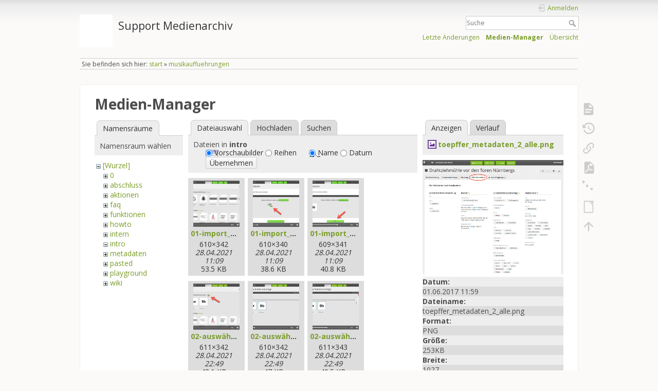

--- FILE ---
content_type: text/html; charset=utf-8
request_url: https://wiki.zhdk.ch/medienarchiv/doku.php?id=musikauffuehrungen&ns=intro&tab_files=files&do=media&tab_details=view&image=toepffer_metadaten_2_alle.png
body_size: 6573
content:
<!DOCTYPE html>
<html lang="de" dir="ltr" class="no-js">
<head>
    <meta charset="utf-8" />
    <title>musikauffuehrungen [Support Medienarchiv]</title>
    <meta name="generator" content="DokuWiki"/>
<meta name="theme-color" content="#008800"/>
<meta name="robots" content="noindex,nofollow"/>
<link rel="search" type="application/opensearchdescription+xml" href="/medienarchiv/lib/exe/opensearch.php" title="Support Medienarchiv"/>
<link rel="start" href="/medienarchiv/"/>
<link rel="contents" href="/medienarchiv/doku.php?id=musikauffuehrungen&amp;do=index" title="Übersicht"/>
<link rel="manifest" href="/medienarchiv/lib/exe/manifest.php" crossorigin="use-credentials"/>
<link rel="alternate" type="application/rss+xml" title="Letzte Änderungen" href="/medienarchiv/feed.php"/>
<link rel="alternate" type="application/rss+xml" title="Aktueller Namensraum" href="/medienarchiv/feed.php?mode=list&amp;ns="/>
<link rel="alternate" type="text/html" title="HTML Klartext" href="/medienarchiv/doku.php?do=export_xhtml&amp;id=musikauffuehrungen"/>
<link rel="alternate" type="text/plain" title="Wiki Markup" href="/medienarchiv/doku.php?do=export_raw&amp;id=musikauffuehrungen"/>
<link rel="stylesheet" href="/medienarchiv/lib/exe/css.php?t=dokuwiki&amp;tseed=1f12a35df5d3fe5aca924c067bcc5c30"/>
<script >var NS='';var JSINFO = {"plugins":{"dropfiles":{"insertFileLink":0},"edittable":{"default columnwidth":""},"struct":{"isPageEditor":false,"disableDeleteSerial":0},"vshare":{"youtube":"youtube\\.com\/.*[&?]v=([a-z0-9_\\-]+)","vimeo":"vimeo\\.com\\\/(\\d+)","slideshare":"slideshare.*id=(\\d+)","dailymotion":"dailymotion\\.com\/video\/([a-z0-9]+)","archiveorg":"archive\\.org\/(?:embed|details)\/([a-zA-Z0-9_\\-]+)","soundcloud":"soundcloud\\.com\/([\\w-]+\/[\\w-]+)","niconico":"nicovideo\\.jp\/watch\/(sm[0-9]+)","bitchute":"bitchute\\.com\\\/video\\\/([a-zA-Z0-9_\\-]+)","coub":"coub\\.com\\\/view\\\/([a-zA-Z0-9_\\-]+)","odysee":"odysee\\.com\/\\$\/(?:embed|download)\/([-%_?=\/a-zA-Z0-9]+)","youku":"v\\.youku\\.com\/v_show\/id_([0-9A-Za-z=]+)\\.html","bilibili":"bilibili\\.com\\\/video\\\/(BV[0-9A-Za-z]+)","msoffice":"(?:office\\.com.*[&?]videoid=([a-z0-9\\-]+))","msstream":"microsoftstream\\.com\\\/video\\\/([a-f0-9\\-]{36})","rutube":"rutube\\.ru\\\/video\\\/([a-z0-9]+)\\\/","gdrive":"drive\\.google\\.com\\\/file\\\/d\\\/([a-zA-Z0-9_-]+)\/","medienarchiv":"medienarchiv\\.zhdk\\.ch\/entries\/([a-z0-9_\\-]+)\/embedded","medienarchiv-rstrct":"medienarchiv\\.zhdk\\.ch\/entries\/([a-z0-9_\\-]+)"}},"updatable":1,"userreplace":1,"default_macro_string":"","plugin_folded":{"hide":"zuklappen","reveal":"aufklappen"},"isadmin":0,"isauth":0,"move_renameokay":false,"move_allowrename":false,"SMILEY_CONF":{"8-)":"cool.svg","8-O":"eek.svg","8-o":"eek.svg",":-(":"sad.svg",":-)":"smile.svg","=)":"smile2.svg",":-\/":"doubt.svg",":-\\":"doubt2.svg",":-?":"confused.svg",":-D":"biggrin.svg",":-P":"razz.svg",":-o":"surprised.svg",":-O":"surprised.svg",":-x":"silenced.svg",":-X":"silenced.svg",":-|":"neutral.svg",";-)":"wink.svg","m(":"facepalm.svg","^_^":"fun.svg",":?:":"question.svg",":!:":"exclaim.svg","LOL":"lol.svg","FIXME":"fixme.svg","DELETEME":"deleteme.svg"},"id":"musikauffuehrungen","namespace":"","ACT":"media","useHeadingNavigation":0,"useHeadingContent":0};(function(H){H.className=H.className.replace(/\bno-js\b/,'js')})(document.documentElement);</script>
<script src="/medienarchiv/lib/exe/jquery.php?tseed=8faf3dc90234d51a499f4f428a0eae43"></script>
<script src="/medienarchiv/lib/exe/js.php?t=dokuwiki&amp;tseed=1f12a35df5d3fe5aca924c067bcc5c30"></script>
    <meta name="viewport" content="width=device-width,initial-scale=1" />
    <link rel="shortcut icon" href="/medienarchiv/lib/tpl/dokuwiki/images/favicon.ico" />
<link rel="apple-touch-icon" href="/medienarchiv/lib/tpl/dokuwiki/images/apple-touch-icon.png" />
    </head>

<body>
    <div id="dokuwiki__site"><div id="dokuwiki__top" class="site dokuwiki mode_media tpl_dokuwiki     hasSidebar">

        
<!-- ********** HEADER ********** -->
<header id="dokuwiki__header"><div class="pad group">

    
    <div class="headings group">
        <ul class="a11y skip">
            <li><a href="#dokuwiki__content">zum Inhalt springen</a></li>
        </ul>

        <h1 class="logo"><a href="/medienarchiv/doku.php?id=start"  accesskey="h" title="Startseite [h]"><img src="/medienarchiv/lib/exe/fetch.php?media=wiki:logo.png" width="1" height="1" alt="" /><span>Support Medienarchiv</span></a></h1>
            </div>

    <div class="tools group">
        <!-- USER TOOLS -->
                    <div id="dokuwiki__usertools">
                <h3 class="a11y">Benutzer-Werkzeuge</h3>
                <ul>
                    <li class="action login"><a href="/medienarchiv/doku.php?id=musikauffuehrungen&amp;do=login&amp;sectok=" title="Anmelden" rel="nofollow"><span>Anmelden</span><svg xmlns="http://www.w3.org/2000/svg" width="24" height="24" viewBox="0 0 24 24"><path d="M10 17.25V14H3v-4h7V6.75L15.25 12 10 17.25M8 2h9a2 2 0 0 1 2 2v16a2 2 0 0 1-2 2H8a2 2 0 0 1-2-2v-4h2v4h9V4H8v4H6V4a2 2 0 0 1 2-2z"/></svg></a></li>                </ul>
            </div>
        
        <!-- SITE TOOLS -->
        <div id="dokuwiki__sitetools">
            <h3 class="a11y">Webseiten-Werkzeuge</h3>
            <form action="/medienarchiv/doku.php?id=start" method="get" role="search" class="search doku_form" id="dw__search" accept-charset="utf-8"><input type="hidden" name="do" value="search" /><input type="hidden" name="id" value="musikauffuehrungen" /><div class="no"><input name="q" type="text" class="edit" title="[F]" accesskey="f" placeholder="Suche" autocomplete="on" id="qsearch__in" value="" /><button value="1" type="submit" title="Suche">Suche</button><div id="qsearch__out" class="ajax_qsearch JSpopup"></div></div></form>            <div class="mobileTools">
                <form action="/medienarchiv/doku.php" method="get" accept-charset="utf-8"><div class="no"><input type="hidden" name="id" value="musikauffuehrungen" /><select name="do" class="edit quickselect" title="Werkzeuge"><option value="">Werkzeuge</option><optgroup label="Seiten-Werkzeuge"><option value="">Seite anzeigen</option><option value="revisions">Ältere Versionen</option><option value="backlink">Links hierher</option><option value="export_pdf">PDF exportieren</option><option value="menuitemfolded">Alles aus-/einklappen</option><option value="export_odt">ODT exportieren</option></optgroup><optgroup label="Webseiten-Werkzeuge"><option value="recent">Letzte Änderungen</option><option value="media">Medien-Manager</option><option value="index">Übersicht</option></optgroup><optgroup label="Benutzer-Werkzeuge"><option value="login">Anmelden</option></optgroup></select><button type="submit">&gt;</button></div></form>            </div>
            <ul>
                <li class="action recent"><a href="/medienarchiv/doku.php?id=musikauffuehrungen&amp;do=recent" title="Letzte Änderungen [r]" rel="nofollow" accesskey="r">Letzte Änderungen</a></li><li class="action media"><a href="/medienarchiv/doku.php?id=musikauffuehrungen&amp;do=media&amp;ns=0" title="Medien-Manager" rel="nofollow">Medien-Manager</a></li><li class="action index"><a href="/medienarchiv/doku.php?id=musikauffuehrungen&amp;do=index" title="Übersicht [x]" rel="nofollow" accesskey="x">Übersicht</a></li>            </ul>
        </div>

    </div>

    <!-- BREADCRUMBS -->
            <div class="breadcrumbs">
                            <div class="youarehere"><span class="bchead">Sie befinden sich hier: </span><span class="home"><bdi><a href="/medienarchiv/doku.php?id=start" class="wikilink1" title="start" data-wiki-id="start">start</a></bdi></span> » <bdi><a href="/medienarchiv/doku.php?id=musikauffuehrungen" class="wikilink1" title="musikauffuehrungen" data-wiki-id="musikauffuehrungen">musikauffuehrungen</a></bdi></div>
                                </div>
    
    <hr class="a11y" />
</div></header><!-- /header -->

        <div class="wrapper group">

            
            <!-- ********** CONTENT ********** -->
            <main id="dokuwiki__content"><div class="pad group">
                
                <div class="pageId"><span>musikauffuehrungen</span></div>

                <div class="page group">
                                                            <!-- wikipage start -->
                    <div id="mediamanager__page">
<h1>Medien-Manager</h1>
<div class="panel namespaces">
<h2>Namensräume</h2>
<div class="panelHeader">Namensraum wählen</div>
<div class="panelContent" id="media__tree">

<ul class="idx">
<li class="media level0 open"><img src="/medienarchiv/lib/images/minus.gif" alt="−" /><div class="li"><a href="/medienarchiv/doku.php?id=musikauffuehrungen&amp;ns=&amp;tab_files=files&amp;do=media&amp;tab_details=view&amp;image=toepffer_metadaten_2_alle.png" class="idx_dir">[Wurzel]</a></div>
<ul class="idx">
<li class="media level1 closed"><img src="/medienarchiv/lib/images/plus.gif" alt="+" /><div class="li"><a href="/medienarchiv/doku.php?id=musikauffuehrungen&amp;ns=0&amp;tab_files=files&amp;do=media&amp;tab_details=view&amp;image=toepffer_metadaten_2_alle.png" class="idx_dir">0</a></div></li>
<li class="media level1 closed"><img src="/medienarchiv/lib/images/plus.gif" alt="+" /><div class="li"><a href="/medienarchiv/doku.php?id=musikauffuehrungen&amp;ns=abschluss&amp;tab_files=files&amp;do=media&amp;tab_details=view&amp;image=toepffer_metadaten_2_alle.png" class="idx_dir">abschluss</a></div></li>
<li class="media level1 closed"><img src="/medienarchiv/lib/images/plus.gif" alt="+" /><div class="li"><a href="/medienarchiv/doku.php?id=musikauffuehrungen&amp;ns=aktionen&amp;tab_files=files&amp;do=media&amp;tab_details=view&amp;image=toepffer_metadaten_2_alle.png" class="idx_dir">aktionen</a></div></li>
<li class="media level1 closed"><img src="/medienarchiv/lib/images/plus.gif" alt="+" /><div class="li"><a href="/medienarchiv/doku.php?id=musikauffuehrungen&amp;ns=faq&amp;tab_files=files&amp;do=media&amp;tab_details=view&amp;image=toepffer_metadaten_2_alle.png" class="idx_dir">faq</a></div></li>
<li class="media level1 closed"><img src="/medienarchiv/lib/images/plus.gif" alt="+" /><div class="li"><a href="/medienarchiv/doku.php?id=musikauffuehrungen&amp;ns=funktionen&amp;tab_files=files&amp;do=media&amp;tab_details=view&amp;image=toepffer_metadaten_2_alle.png" class="idx_dir">funktionen</a></div></li>
<li class="media level1 closed"><img src="/medienarchiv/lib/images/plus.gif" alt="+" /><div class="li"><a href="/medienarchiv/doku.php?id=musikauffuehrungen&amp;ns=howto&amp;tab_files=files&amp;do=media&amp;tab_details=view&amp;image=toepffer_metadaten_2_alle.png" class="idx_dir">howto</a></div></li>
<li class="media level1 closed"><img src="/medienarchiv/lib/images/plus.gif" alt="+" /><div class="li"><a href="/medienarchiv/doku.php?id=musikauffuehrungen&amp;ns=intern&amp;tab_files=files&amp;do=media&amp;tab_details=view&amp;image=toepffer_metadaten_2_alle.png" class="idx_dir">intern</a></div></li>
<li class="media level1 open"><img src="/medienarchiv/lib/images/minus.gif" alt="−" /><div class="li"><a href="/medienarchiv/doku.php?id=musikauffuehrungen&amp;ns=intro&amp;tab_files=files&amp;do=media&amp;tab_details=view&amp;image=toepffer_metadaten_2_alle.png" class="idx_dir">intro</a></div></li>
<li class="media level1 closed"><img src="/medienarchiv/lib/images/plus.gif" alt="+" /><div class="li"><a href="/medienarchiv/doku.php?id=musikauffuehrungen&amp;ns=metadaten&amp;tab_files=files&amp;do=media&amp;tab_details=view&amp;image=toepffer_metadaten_2_alle.png" class="idx_dir">metadaten</a></div></li>
<li class="media level1 closed"><img src="/medienarchiv/lib/images/plus.gif" alt="+" /><div class="li"><a href="/medienarchiv/doku.php?id=musikauffuehrungen&amp;ns=pasted&amp;tab_files=files&amp;do=media&amp;tab_details=view&amp;image=toepffer_metadaten_2_alle.png" class="idx_dir">pasted</a></div></li>
<li class="media level1 closed"><img src="/medienarchiv/lib/images/plus.gif" alt="+" /><div class="li"><a href="/medienarchiv/doku.php?id=musikauffuehrungen&amp;ns=playground&amp;tab_files=files&amp;do=media&amp;tab_details=view&amp;image=toepffer_metadaten_2_alle.png" class="idx_dir">playground</a></div></li>
<li class="media level1 closed"><img src="/medienarchiv/lib/images/plus.gif" alt="+" /><div class="li"><a href="/medienarchiv/doku.php?id=musikauffuehrungen&amp;ns=wiki&amp;tab_files=files&amp;do=media&amp;tab_details=view&amp;image=toepffer_metadaten_2_alle.png" class="idx_dir">wiki</a></div></li>
</ul></li>
</ul>
</div>
</div>
<div class="panel filelist">
<h2 class="a11y">Dateiauswahl</h2>
<ul class="tabs">
<li><strong>Dateiauswahl</strong></li>
<li><a href="/medienarchiv/doku.php?id=musikauffuehrungen&amp;tab_files=upload&amp;do=media&amp;tab_details=view&amp;image=toepffer_metadaten_2_alle.png&amp;ns=intro">Hochladen</a></li>
<li><a href="/medienarchiv/doku.php?id=musikauffuehrungen&amp;tab_files=search&amp;do=media&amp;tab_details=view&amp;image=toepffer_metadaten_2_alle.png&amp;ns=intro">Suchen</a></li>
</ul>
<div class="panelHeader">
<h3>Dateien in <strong>intro</strong></h3>
<form method="get" action="/medienarchiv/doku.php?id=musikauffuehrungen" class="options doku_form" accept-charset="utf-8"><input type="hidden" name="sectok" value="" /><input type="hidden" name="do" value="media" /><input type="hidden" name="tab_files" value="files" /><input type="hidden" name="tab_details" value="view" /><input type="hidden" name="image" value="toepffer_metadaten_2_alle.png" /><input type="hidden" name="ns" value="intro" /><div class="no"><ul>
<li class="listType"><label for="listType__thumbs" class="thumbs">
<input name="list_dwmedia" type="radio" value="thumbs" id="listType__thumbs" class="thumbs" checked="checked" />
<span>Vorschaubilder</span>
</label><label for="listType__rows" class="rows">
<input name="list_dwmedia" type="radio" value="rows" id="listType__rows" class="rows" />
<span>Reihen</span>
</label></li>
<li class="sortBy"><label for="sortBy__name" class="name">
<input name="sort_dwmedia" type="radio" value="name" id="sortBy__name" class="name" checked="checked" />
<span>Name</span>
</label><label for="sortBy__date" class="date">
<input name="sort_dwmedia" type="radio" value="date" id="sortBy__date" class="date" />
<span>Datum</span>
</label></li>
<li><button value="1" type="submit">Übernehmen</button></li>
</ul>
</div></form></div>
<div class="panelContent">
<ul class="thumbs"><li><dl title="01-import_1.jpg"><dt><a id="l_:intro:01-import_1.jpg" class="image thumb" href="/medienarchiv/doku.php?id=musikauffuehrungen&amp;image=intro%3A01-import_1.jpg&amp;ns=intro&amp;tab_details=view&amp;do=media&amp;tab_files=files"><img src="/medienarchiv/lib/exe/fetch.php?w=90&amp;h=90&amp;tok=217a8c&amp;media=intro:01-import_1.jpg" alt="01-import_1.jpg" loading="lazy" width="90" height="90" /></a></dt><dd class="name"><a href="/medienarchiv/doku.php?id=musikauffuehrungen&amp;image=intro%3A01-import_1.jpg&amp;ns=intro&amp;tab_details=view&amp;do=media&amp;tab_files=files" id="h_:intro:01-import_1.jpg">01-import_1.jpg</a></dd><dd class="size">610&#215;342</dd><dd class="date">28.04.2021 11:09</dd><dd class="filesize">53.5 KB</dd></dl></li><li><dl title="01-import_2.jpg"><dt><a id="l_:intro:01-import_2.jpg" class="image thumb" href="/medienarchiv/doku.php?id=musikauffuehrungen&amp;image=intro%3A01-import_2.jpg&amp;ns=intro&amp;tab_details=view&amp;do=media&amp;tab_files=files"><img src="/medienarchiv/lib/exe/fetch.php?w=90&amp;h=90&amp;tok=52ad77&amp;media=intro:01-import_2.jpg" alt="01-import_2.jpg" loading="lazy" width="90" height="90" /></a></dt><dd class="name"><a href="/medienarchiv/doku.php?id=musikauffuehrungen&amp;image=intro%3A01-import_2.jpg&amp;ns=intro&amp;tab_details=view&amp;do=media&amp;tab_files=files" id="h_:intro:01-import_2.jpg">01-import_2.jpg</a></dd><dd class="size">610&#215;340</dd><dd class="date">28.04.2021 11:09</dd><dd class="filesize">38.6 KB</dd></dl></li><li><dl title="01-import_3.jpg"><dt><a id="l_:intro:01-import_3.jpg" class="image thumb" href="/medienarchiv/doku.php?id=musikauffuehrungen&amp;image=intro%3A01-import_3.jpg&amp;ns=intro&amp;tab_details=view&amp;do=media&amp;tab_files=files"><img src="/medienarchiv/lib/exe/fetch.php?w=90&amp;h=90&amp;tok=115f2b&amp;media=intro:01-import_3.jpg" alt="01-import_3.jpg" loading="lazy" width="90" height="90" /></a></dt><dd class="name"><a href="/medienarchiv/doku.php?id=musikauffuehrungen&amp;image=intro%3A01-import_3.jpg&amp;ns=intro&amp;tab_details=view&amp;do=media&amp;tab_files=files" id="h_:intro:01-import_3.jpg">01-import_3.jpg</a></dd><dd class="size">609&#215;341</dd><dd class="date">28.04.2021 11:09</dd><dd class="filesize">40.8 KB</dd></dl></li><li><dl title="02-auswählen_1.jpg"><dt><a id="l_:intro:02-auswählen_1.jpg" class="image thumb" href="/medienarchiv/doku.php?id=musikauffuehrungen&amp;image=intro%3A02-auswa%CC%88hlen_1.jpg&amp;ns=intro&amp;tab_details=view&amp;do=media&amp;tab_files=files"><img src="/medienarchiv/lib/exe/fetch.php?w=90&amp;h=90&amp;tok=eb22c5&amp;media=intro:02-auswa%CC%88hlen_1.jpg" alt="02-auswählen_1.jpg" loading="lazy" width="90" height="90" /></a></dt><dd class="name"><a href="/medienarchiv/doku.php?id=musikauffuehrungen&amp;image=intro%3A02-auswa%CC%88hlen_1.jpg&amp;ns=intro&amp;tab_details=view&amp;do=media&amp;tab_files=files" id="h_:intro:02-auswählen_1.jpg">02-auswählen_1.jpg</a></dd><dd class="size">611&#215;342</dd><dd class="date">28.04.2021 22:49</dd><dd class="filesize">48.1 KB</dd></dl></li><li><dl title="02-auswählen_2.jpg"><dt><a id="l_:intro:02-auswählen_2.jpg" class="image thumb" href="/medienarchiv/doku.php?id=musikauffuehrungen&amp;image=intro%3A02-auswa%CC%88hlen_2.jpg&amp;ns=intro&amp;tab_details=view&amp;do=media&amp;tab_files=files"><img src="/medienarchiv/lib/exe/fetch.php?w=90&amp;h=90&amp;tok=d61271&amp;media=intro:02-auswa%CC%88hlen_2.jpg" alt="02-auswählen_2.jpg" loading="lazy" width="90" height="90" /></a></dt><dd class="name"><a href="/medienarchiv/doku.php?id=musikauffuehrungen&amp;image=intro%3A02-auswa%CC%88hlen_2.jpg&amp;ns=intro&amp;tab_details=view&amp;do=media&amp;tab_files=files" id="h_:intro:02-auswählen_2.jpg">02-auswählen_2.jpg</a></dd><dd class="size">610&#215;342</dd><dd class="date">28.04.2021 22:49</dd><dd class="filesize">47 KB</dd></dl></li><li><dl title="02-auswählen_3.jpg"><dt><a id="l_:intro:02-auswählen_3.jpg" class="image thumb" href="/medienarchiv/doku.php?id=musikauffuehrungen&amp;image=intro%3A02-auswa%CC%88hlen_3.jpg&amp;ns=intro&amp;tab_details=view&amp;do=media&amp;tab_files=files"><img src="/medienarchiv/lib/exe/fetch.php?w=90&amp;h=90&amp;tok=42a9c6&amp;media=intro:02-auswa%CC%88hlen_3.jpg" alt="02-auswählen_3.jpg" loading="lazy" width="90" height="90" /></a></dt><dd class="name"><a href="/medienarchiv/doku.php?id=musikauffuehrungen&amp;image=intro%3A02-auswa%CC%88hlen_3.jpg&amp;ns=intro&amp;tab_details=view&amp;do=media&amp;tab_files=files" id="h_:intro:02-auswählen_3.jpg">02-auswählen_3.jpg</a></dd><dd class="size">611&#215;343</dd><dd class="date">28.04.2021 22:49</dd><dd class="filesize">49.5 KB</dd></dl></li></ul>
</div>
</div>
<div class="panel file">
<h2 class="a11y">Datei</h2>
<ul class="tabs">
<li><strong>Anzeigen</strong></li>
<li><a href="/medienarchiv/doku.php?id=musikauffuehrungen&amp;tab_details=history&amp;do=media&amp;tab_files=files&amp;image=toepffer_metadaten_2_alle.png&amp;ns=intro">Verlauf</a></li>
</ul>
<div class="panelHeader"><h3><strong><a href="/medienarchiv/lib/exe/fetch.php?media=toepffer_metadaten_2_alle.png" class="select mediafile mf_png" title="Originaldatei öffnen">toepffer_metadaten_2_alle.png</a></strong></h3></div>
<div class="panelContent">
<div class="image"><a href="/medienarchiv/lib/exe/fetch.php?t=1496311170&amp;w=500&amp;h=406&amp;tok=614c20&amp;media=toepffer_metadaten_2_alle.png" target="_blank" title="Originaldatei öffnen"><img src="/medienarchiv/lib/exe/fetch.php?t=1496311170&amp;w=500&amp;h=406&amp;tok=614c20&amp;media=toepffer_metadaten_2_alle.png" alt="" style="max-width: 500px;" /></a></div><ul class="actions"></ul><dl>
<dt>Datum:</dt><dd>01.06.2017 11:59</dd>
<dt>Dateiname:</dt><dd>toepffer_metadaten_2_alle.png</dd>
<dt>Format:</dt><dd>PNG</dd>
<dt>Größe:</dt><dd>253KB</dd>
<dt>Breite:</dt><dd>1027</dd>
<dt>Höhe:</dt><dd>834</dd>
</dl>
<dl>
<dt>Verwendung von:</dt><dd>Nichts gefunden.</dd></dl>
</div>
</div>
</div>
                    <!-- wikipage stop -->
                                    </div>

                <div class="docInfo"><bdi>musikauffuehrungen.txt</bdi> · Zuletzt geändert: <time datetime="2019-04-05T09:53:18+0200">05.04.2019 09:53</time> von <bdi>lsotrug</bdi></div>

                
                <hr class="a11y" />
            </div></main><!-- /content -->

            <!-- PAGE ACTIONS -->
            <nav id="dokuwiki__pagetools" aria-labelledby="dokuwiki__pagetools__heading">
                <h3 class="a11y" id="dokuwiki__pagetools__heading">Seiten-Werkzeuge</h3>
                <div class="tools">
                    <ul>
                        <li class="show"><a href="/medienarchiv/doku.php?id=musikauffuehrungen&amp;do=" title="Seite anzeigen [v]" rel="nofollow" accesskey="v"><span>Seite anzeigen</span><svg xmlns="http://www.w3.org/2000/svg" width="24" height="24" viewBox="0 0 24 24"><path d="M13 9h5.5L13 3.5V9M6 2h8l6 6v12a2 2 0 0 1-2 2H6a2 2 0 0 1-2-2V4c0-1.11.89-2 2-2m9 16v-2H6v2h9m3-4v-2H6v2h12z"/></svg></a></li><li class="revs"><a href="/medienarchiv/doku.php?id=musikauffuehrungen&amp;do=revisions" title="Ältere Versionen [o]" rel="nofollow" accesskey="o"><span>Ältere Versionen</span><svg xmlns="http://www.w3.org/2000/svg" width="24" height="24" viewBox="0 0 24 24"><path d="M11 7v5.11l4.71 2.79.79-1.28-4-2.37V7m0-5C8.97 2 5.91 3.92 4.27 6.77L2 4.5V11h6.5L5.75 8.25C6.96 5.73 9.5 4 12.5 4a7.5 7.5 0 0 1 7.5 7.5 7.5 7.5 0 0 1-7.5 7.5c-3.27 0-6.03-2.09-7.06-5h-2.1c1.1 4.03 4.77 7 9.16 7 5.24 0 9.5-4.25 9.5-9.5A9.5 9.5 0 0 0 12.5 2z"/></svg></a></li><li class="backlink"><a href="/medienarchiv/doku.php?id=musikauffuehrungen&amp;do=backlink" title="Links hierher" rel="nofollow"><span>Links hierher</span><svg xmlns="http://www.w3.org/2000/svg" width="24" height="24" viewBox="0 0 24 24"><path d="M10.59 13.41c.41.39.41 1.03 0 1.42-.39.39-1.03.39-1.42 0a5.003 5.003 0 0 1 0-7.07l3.54-3.54a5.003 5.003 0 0 1 7.07 0 5.003 5.003 0 0 1 0 7.07l-1.49 1.49c.01-.82-.12-1.64-.4-2.42l.47-.48a2.982 2.982 0 0 0 0-4.24 2.982 2.982 0 0 0-4.24 0l-3.53 3.53a2.982 2.982 0 0 0 0 4.24m2.82-4.24c.39-.39 1.03-.39 1.42 0a5.003 5.003 0 0 1 0 7.07l-3.54 3.54a5.003 5.003 0 0 1-7.07 0 5.003 5.003 0 0 1 0-7.07l1.49-1.49c-.01.82.12 1.64.4 2.43l-.47.47a2.982 2.982 0 0 0 0 4.24 2.982 2.982 0 0 0 4.24 0l3.53-3.53a2.982 2.982 0 0 0 0-4.24.973.973 0 0 1 0-1.42z"/></svg></a></li><li class="export_pdf"><a href="/medienarchiv/doku.php?id=musikauffuehrungen&amp;do=export_pdf" title="PDF exportieren" rel="nofollow"><span>PDF exportieren</span><svg xmlns="http://www.w3.org/2000/svg" width="24" height="24" viewBox="0 0 24 24"><path d="M14 9h5.5L14 3.5V9M7 2h8l6 6v12a2 2 0 0 1-2 2H7a2 2 0 0 1-2-2V4a2 2 0 0 1 2-2m4.93 10.44c.41.9.93 1.64 1.53 2.15l.41.32c-.87.16-2.07.44-3.34.93l-.11.04.5-1.04c.45-.87.78-1.66 1.01-2.4m6.48 3.81c.18-.18.27-.41.28-.66.03-.2-.02-.39-.12-.55-.29-.47-1.04-.69-2.28-.69l-1.29.07-.87-.58c-.63-.52-1.2-1.43-1.6-2.56l.04-.14c.33-1.33.64-2.94-.02-3.6a.853.853 0 0 0-.61-.24h-.24c-.37 0-.7.39-.79.77-.37 1.33-.15 2.06.22 3.27v.01c-.25.88-.57 1.9-1.08 2.93l-.96 1.8-.89.49c-1.2.75-1.77 1.59-1.88 2.12-.04.19-.02.36.05.54l.03.05.48.31.44.11c.81 0 1.73-.95 2.97-3.07l.18-.07c1.03-.33 2.31-.56 4.03-.75 1.03.51 2.24.74 3 .74.44 0 .74-.11.91-.3m-.41-.71l.09.11c-.01.1-.04.11-.09.13h-.04l-.19.02c-.46 0-1.17-.19-1.9-.51.09-.1.13-.1.23-.1 1.4 0 1.8.25 1.9.35M8.83 17c-.65 1.19-1.24 1.85-1.69 2 .05-.38.5-1.04 1.21-1.69l.48-.31m3.02-6.91c-.23-.9-.24-1.63-.07-2.05l.07-.12.15.05c.17.24.19.56.09 1.1l-.03.16-.16.82-.05.04z"/></svg></a></li><li class="menuitemfolded"><a href="javascript:void(0);" title="Alles aus-/einklappen" rel="nofollow" class="fold_unfold_all_new" onclick="fold_unfold_all();"><span>Alles aus-/einklappen</span><svg xmlns="http://www.w3.org/2000/svg" width="24" height="24" viewBox="0 0 24 24"><path d="M 2,0 L 6.5,3 L 2,6 z M 8,6.6 L 12.5,9.6 L 8,12.6 z M 14,13.2 L 20,13.2 L 17,17.7 z"/></svg></a></li><li class="export_odt"><a href="/medienarchiv/doku.php?id=musikauffuehrungen&amp;do=export_odt" title="ODT exportieren" rel="nofollow"><span>ODT exportieren</span><svg xmlns="http://www.w3.org/2000/svg" width="24" height="24" viewBox="0 0 24 24"><path d="m 18.5,20.5 v -11 l -6,-6 h -7 v 17 M 13,2 20,9 v 11.5 c 0,1 -0.5,1.5 -1.5,1.5 H 5.5 C 4.5,22 4,21.5 4,20.5 V 3.5 C 4,2.5 4.5,2 5.5,2"/><path d="M 14.5,2.5 C 14,2 14,2 14.5,2 H 19 c 1,0 1,0 1,1 v 4.5 c 0,0.5 0,0.5 -0.5,0"/></svg></a></li><li class="top"><a href="#dokuwiki__top" title="Nach oben [t]" rel="nofollow" accesskey="t"><span>Nach oben</span><svg xmlns="http://www.w3.org/2000/svg" width="24" height="24" viewBox="0 0 24 24"><path d="M13 20h-2V8l-5.5 5.5-1.42-1.42L12 4.16l7.92 7.92-1.42 1.42L13 8v12z"/></svg></a></li>                    </ul>
                </div>
            </nav>
        </div><!-- /wrapper -->

        
<!-- ********** FOOTER ********** -->
<footer id="dokuwiki__footer"><div class="pad">
    <div class="license">Falls nicht anders bezeichnet, ist der Inhalt dieses Wikis unter der folgenden Lizenz veröffentlicht: <bdi><a href="https://creativecommons.org/licenses/by-nc-sa/4.0/deed.de" rel="license" class="urlextern" target="_new">CC Attribution-Noncommercial-Share Alike 4.0 International</a></bdi></div>
    <div class="buttons">
        <a href="https://creativecommons.org/licenses/by-nc-sa/4.0/deed.de" rel="license" target="_new"><img src="/medienarchiv/lib/images/license/button/cc-by-nc-sa.png" alt="CC Attribution-Noncommercial-Share Alike 4.0 International" /></a>        <a href="https://www.dokuwiki.org/donate" title="Donate" target="_new"><img
            src="/medienarchiv/lib/tpl/dokuwiki/images/button-donate.gif" width="80" height="15" alt="Donate" /></a>
        <a href="https://php.net" title="Powered by PHP" target="_new"><img
            src="/medienarchiv/lib/tpl/dokuwiki/images/button-php.gif" width="80" height="15" alt="Powered by PHP" /></a>
        <a href="//validator.w3.org/check/referer" title="Valid HTML5" target="_new"><img
            src="/medienarchiv/lib/tpl/dokuwiki/images/button-html5.png" width="80" height="15" alt="Valid HTML5" /></a>
        <a href="//jigsaw.w3.org/css-validator/check/referer?profile=css3" title="Valid CSS" target="_new"><img
            src="/medienarchiv/lib/tpl/dokuwiki/images/button-css.png" width="80" height="15" alt="Valid CSS" /></a>
        <a href="https://dokuwiki.org/" title="Driven by DokuWiki" target="_new"><img
            src="/medienarchiv/lib/tpl/dokuwiki/images/button-dw.png" width="80" height="15"
            alt="Driven by DokuWiki" /></a>
    </div>

    </div></footer><!-- /footer -->
    </div></div><!-- /site -->

    <div class="no"><img src="/medienarchiv/lib/exe/taskrunner.php?id=musikauffuehrungen&amp;1768899729" width="2" height="1" alt="" /></div>
    <div id="screen__mode" class="no"></div></body>
</html>
